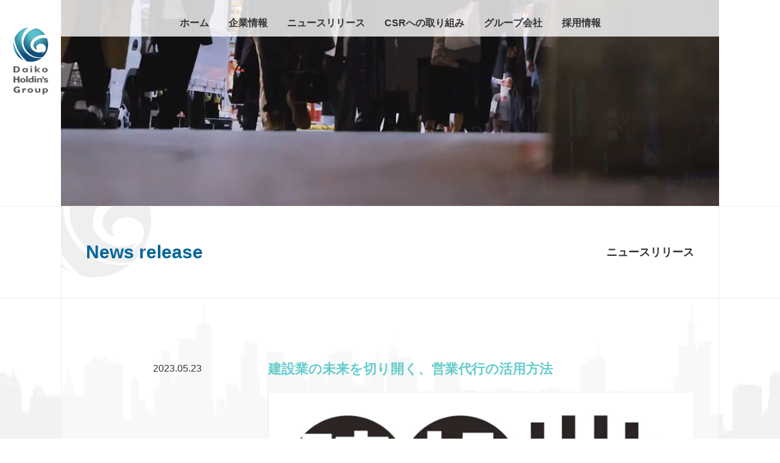

--- FILE ---
content_type: application/javascript
request_url: https://www.daiko-holdings.co.jp/wp/wp-content/cache/autoptimize/js/autoptimize_single_90ee86a1d5fb85a0a1617b158f1d1bd4.js
body_size: 149
content:
$(function(){var headerHeight=60;var urlHash=location.hash;if(urlHash){$('body,html').stop().scrollTop(0);setTimeout(function(){var target=$(urlHash);var position=target.offset().top-headerHeight;$('body,html').stop().animate({scrollTop:position},300,"swing");},100);}
$('a[href^="#"]'+'a:not(.noscr)').click(function(){var href=$(this).attr("href");var target=$(href);var position=target.offset().top-headerHeight;$('body,html').stop().animate({scrollTop:position},300),"swing";return false;});var $pageTop=$("#pgtp")
$pageTop.hide();$(window).scroll(function(){if($(this).scrollTop()>300){$pageTop.fadeIn();}else{$pageTop.fadeOut();}});});$(function(){$("#headerNav").on("click",function(){$(this).next().slideToggle();$(this).toggleClass("active");});});$(window).load(function(){$("#loading").hide();});$(function($){'use strict';let scrollPosi=0;$(window).scroll(function(){scrollPosi=$(document).scrollTop();$('body').css('background-position-x',-scrollPosi+'px');});});